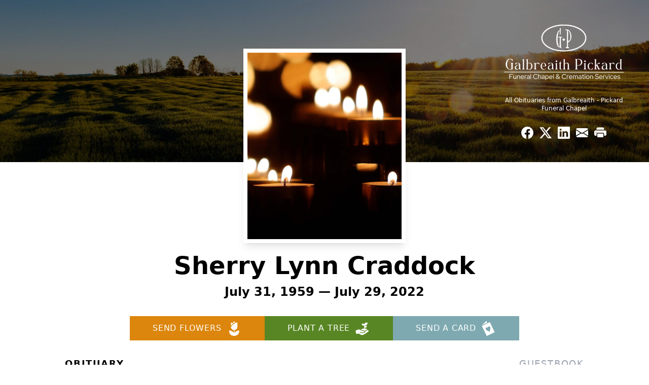

--- FILE ---
content_type: text/html; charset=utf-8
request_url: https://www.google.com/recaptcha/enterprise/anchor?ar=1&k=6LfLa4MpAAAAAGlWEFFtzuDv4YrTT3vjGj7PFaCU&co=aHR0cHM6Ly93d3cuZ2FsYnJlYWl0aHBpY2thcmQuY29tOjQ0Mw..&hl=en&type=image&v=PoyoqOPhxBO7pBk68S4YbpHZ&theme=light&size=invisible&badge=bottomright&anchor-ms=20000&execute-ms=30000&cb=uwvluduw2dyf
body_size: 48420
content:
<!DOCTYPE HTML><html dir="ltr" lang="en"><head><meta http-equiv="Content-Type" content="text/html; charset=UTF-8">
<meta http-equiv="X-UA-Compatible" content="IE=edge">
<title>reCAPTCHA</title>
<style type="text/css">
/* cyrillic-ext */
@font-face {
  font-family: 'Roboto';
  font-style: normal;
  font-weight: 400;
  font-stretch: 100%;
  src: url(//fonts.gstatic.com/s/roboto/v48/KFO7CnqEu92Fr1ME7kSn66aGLdTylUAMa3GUBHMdazTgWw.woff2) format('woff2');
  unicode-range: U+0460-052F, U+1C80-1C8A, U+20B4, U+2DE0-2DFF, U+A640-A69F, U+FE2E-FE2F;
}
/* cyrillic */
@font-face {
  font-family: 'Roboto';
  font-style: normal;
  font-weight: 400;
  font-stretch: 100%;
  src: url(//fonts.gstatic.com/s/roboto/v48/KFO7CnqEu92Fr1ME7kSn66aGLdTylUAMa3iUBHMdazTgWw.woff2) format('woff2');
  unicode-range: U+0301, U+0400-045F, U+0490-0491, U+04B0-04B1, U+2116;
}
/* greek-ext */
@font-face {
  font-family: 'Roboto';
  font-style: normal;
  font-weight: 400;
  font-stretch: 100%;
  src: url(//fonts.gstatic.com/s/roboto/v48/KFO7CnqEu92Fr1ME7kSn66aGLdTylUAMa3CUBHMdazTgWw.woff2) format('woff2');
  unicode-range: U+1F00-1FFF;
}
/* greek */
@font-face {
  font-family: 'Roboto';
  font-style: normal;
  font-weight: 400;
  font-stretch: 100%;
  src: url(//fonts.gstatic.com/s/roboto/v48/KFO7CnqEu92Fr1ME7kSn66aGLdTylUAMa3-UBHMdazTgWw.woff2) format('woff2');
  unicode-range: U+0370-0377, U+037A-037F, U+0384-038A, U+038C, U+038E-03A1, U+03A3-03FF;
}
/* math */
@font-face {
  font-family: 'Roboto';
  font-style: normal;
  font-weight: 400;
  font-stretch: 100%;
  src: url(//fonts.gstatic.com/s/roboto/v48/KFO7CnqEu92Fr1ME7kSn66aGLdTylUAMawCUBHMdazTgWw.woff2) format('woff2');
  unicode-range: U+0302-0303, U+0305, U+0307-0308, U+0310, U+0312, U+0315, U+031A, U+0326-0327, U+032C, U+032F-0330, U+0332-0333, U+0338, U+033A, U+0346, U+034D, U+0391-03A1, U+03A3-03A9, U+03B1-03C9, U+03D1, U+03D5-03D6, U+03F0-03F1, U+03F4-03F5, U+2016-2017, U+2034-2038, U+203C, U+2040, U+2043, U+2047, U+2050, U+2057, U+205F, U+2070-2071, U+2074-208E, U+2090-209C, U+20D0-20DC, U+20E1, U+20E5-20EF, U+2100-2112, U+2114-2115, U+2117-2121, U+2123-214F, U+2190, U+2192, U+2194-21AE, U+21B0-21E5, U+21F1-21F2, U+21F4-2211, U+2213-2214, U+2216-22FF, U+2308-230B, U+2310, U+2319, U+231C-2321, U+2336-237A, U+237C, U+2395, U+239B-23B7, U+23D0, U+23DC-23E1, U+2474-2475, U+25AF, U+25B3, U+25B7, U+25BD, U+25C1, U+25CA, U+25CC, U+25FB, U+266D-266F, U+27C0-27FF, U+2900-2AFF, U+2B0E-2B11, U+2B30-2B4C, U+2BFE, U+3030, U+FF5B, U+FF5D, U+1D400-1D7FF, U+1EE00-1EEFF;
}
/* symbols */
@font-face {
  font-family: 'Roboto';
  font-style: normal;
  font-weight: 400;
  font-stretch: 100%;
  src: url(//fonts.gstatic.com/s/roboto/v48/KFO7CnqEu92Fr1ME7kSn66aGLdTylUAMaxKUBHMdazTgWw.woff2) format('woff2');
  unicode-range: U+0001-000C, U+000E-001F, U+007F-009F, U+20DD-20E0, U+20E2-20E4, U+2150-218F, U+2190, U+2192, U+2194-2199, U+21AF, U+21E6-21F0, U+21F3, U+2218-2219, U+2299, U+22C4-22C6, U+2300-243F, U+2440-244A, U+2460-24FF, U+25A0-27BF, U+2800-28FF, U+2921-2922, U+2981, U+29BF, U+29EB, U+2B00-2BFF, U+4DC0-4DFF, U+FFF9-FFFB, U+10140-1018E, U+10190-1019C, U+101A0, U+101D0-101FD, U+102E0-102FB, U+10E60-10E7E, U+1D2C0-1D2D3, U+1D2E0-1D37F, U+1F000-1F0FF, U+1F100-1F1AD, U+1F1E6-1F1FF, U+1F30D-1F30F, U+1F315, U+1F31C, U+1F31E, U+1F320-1F32C, U+1F336, U+1F378, U+1F37D, U+1F382, U+1F393-1F39F, U+1F3A7-1F3A8, U+1F3AC-1F3AF, U+1F3C2, U+1F3C4-1F3C6, U+1F3CA-1F3CE, U+1F3D4-1F3E0, U+1F3ED, U+1F3F1-1F3F3, U+1F3F5-1F3F7, U+1F408, U+1F415, U+1F41F, U+1F426, U+1F43F, U+1F441-1F442, U+1F444, U+1F446-1F449, U+1F44C-1F44E, U+1F453, U+1F46A, U+1F47D, U+1F4A3, U+1F4B0, U+1F4B3, U+1F4B9, U+1F4BB, U+1F4BF, U+1F4C8-1F4CB, U+1F4D6, U+1F4DA, U+1F4DF, U+1F4E3-1F4E6, U+1F4EA-1F4ED, U+1F4F7, U+1F4F9-1F4FB, U+1F4FD-1F4FE, U+1F503, U+1F507-1F50B, U+1F50D, U+1F512-1F513, U+1F53E-1F54A, U+1F54F-1F5FA, U+1F610, U+1F650-1F67F, U+1F687, U+1F68D, U+1F691, U+1F694, U+1F698, U+1F6AD, U+1F6B2, U+1F6B9-1F6BA, U+1F6BC, U+1F6C6-1F6CF, U+1F6D3-1F6D7, U+1F6E0-1F6EA, U+1F6F0-1F6F3, U+1F6F7-1F6FC, U+1F700-1F7FF, U+1F800-1F80B, U+1F810-1F847, U+1F850-1F859, U+1F860-1F887, U+1F890-1F8AD, U+1F8B0-1F8BB, U+1F8C0-1F8C1, U+1F900-1F90B, U+1F93B, U+1F946, U+1F984, U+1F996, U+1F9E9, U+1FA00-1FA6F, U+1FA70-1FA7C, U+1FA80-1FA89, U+1FA8F-1FAC6, U+1FACE-1FADC, U+1FADF-1FAE9, U+1FAF0-1FAF8, U+1FB00-1FBFF;
}
/* vietnamese */
@font-face {
  font-family: 'Roboto';
  font-style: normal;
  font-weight: 400;
  font-stretch: 100%;
  src: url(//fonts.gstatic.com/s/roboto/v48/KFO7CnqEu92Fr1ME7kSn66aGLdTylUAMa3OUBHMdazTgWw.woff2) format('woff2');
  unicode-range: U+0102-0103, U+0110-0111, U+0128-0129, U+0168-0169, U+01A0-01A1, U+01AF-01B0, U+0300-0301, U+0303-0304, U+0308-0309, U+0323, U+0329, U+1EA0-1EF9, U+20AB;
}
/* latin-ext */
@font-face {
  font-family: 'Roboto';
  font-style: normal;
  font-weight: 400;
  font-stretch: 100%;
  src: url(//fonts.gstatic.com/s/roboto/v48/KFO7CnqEu92Fr1ME7kSn66aGLdTylUAMa3KUBHMdazTgWw.woff2) format('woff2');
  unicode-range: U+0100-02BA, U+02BD-02C5, U+02C7-02CC, U+02CE-02D7, U+02DD-02FF, U+0304, U+0308, U+0329, U+1D00-1DBF, U+1E00-1E9F, U+1EF2-1EFF, U+2020, U+20A0-20AB, U+20AD-20C0, U+2113, U+2C60-2C7F, U+A720-A7FF;
}
/* latin */
@font-face {
  font-family: 'Roboto';
  font-style: normal;
  font-weight: 400;
  font-stretch: 100%;
  src: url(//fonts.gstatic.com/s/roboto/v48/KFO7CnqEu92Fr1ME7kSn66aGLdTylUAMa3yUBHMdazQ.woff2) format('woff2');
  unicode-range: U+0000-00FF, U+0131, U+0152-0153, U+02BB-02BC, U+02C6, U+02DA, U+02DC, U+0304, U+0308, U+0329, U+2000-206F, U+20AC, U+2122, U+2191, U+2193, U+2212, U+2215, U+FEFF, U+FFFD;
}
/* cyrillic-ext */
@font-face {
  font-family: 'Roboto';
  font-style: normal;
  font-weight: 500;
  font-stretch: 100%;
  src: url(//fonts.gstatic.com/s/roboto/v48/KFO7CnqEu92Fr1ME7kSn66aGLdTylUAMa3GUBHMdazTgWw.woff2) format('woff2');
  unicode-range: U+0460-052F, U+1C80-1C8A, U+20B4, U+2DE0-2DFF, U+A640-A69F, U+FE2E-FE2F;
}
/* cyrillic */
@font-face {
  font-family: 'Roboto';
  font-style: normal;
  font-weight: 500;
  font-stretch: 100%;
  src: url(//fonts.gstatic.com/s/roboto/v48/KFO7CnqEu92Fr1ME7kSn66aGLdTylUAMa3iUBHMdazTgWw.woff2) format('woff2');
  unicode-range: U+0301, U+0400-045F, U+0490-0491, U+04B0-04B1, U+2116;
}
/* greek-ext */
@font-face {
  font-family: 'Roboto';
  font-style: normal;
  font-weight: 500;
  font-stretch: 100%;
  src: url(//fonts.gstatic.com/s/roboto/v48/KFO7CnqEu92Fr1ME7kSn66aGLdTylUAMa3CUBHMdazTgWw.woff2) format('woff2');
  unicode-range: U+1F00-1FFF;
}
/* greek */
@font-face {
  font-family: 'Roboto';
  font-style: normal;
  font-weight: 500;
  font-stretch: 100%;
  src: url(//fonts.gstatic.com/s/roboto/v48/KFO7CnqEu92Fr1ME7kSn66aGLdTylUAMa3-UBHMdazTgWw.woff2) format('woff2');
  unicode-range: U+0370-0377, U+037A-037F, U+0384-038A, U+038C, U+038E-03A1, U+03A3-03FF;
}
/* math */
@font-face {
  font-family: 'Roboto';
  font-style: normal;
  font-weight: 500;
  font-stretch: 100%;
  src: url(//fonts.gstatic.com/s/roboto/v48/KFO7CnqEu92Fr1ME7kSn66aGLdTylUAMawCUBHMdazTgWw.woff2) format('woff2');
  unicode-range: U+0302-0303, U+0305, U+0307-0308, U+0310, U+0312, U+0315, U+031A, U+0326-0327, U+032C, U+032F-0330, U+0332-0333, U+0338, U+033A, U+0346, U+034D, U+0391-03A1, U+03A3-03A9, U+03B1-03C9, U+03D1, U+03D5-03D6, U+03F0-03F1, U+03F4-03F5, U+2016-2017, U+2034-2038, U+203C, U+2040, U+2043, U+2047, U+2050, U+2057, U+205F, U+2070-2071, U+2074-208E, U+2090-209C, U+20D0-20DC, U+20E1, U+20E5-20EF, U+2100-2112, U+2114-2115, U+2117-2121, U+2123-214F, U+2190, U+2192, U+2194-21AE, U+21B0-21E5, U+21F1-21F2, U+21F4-2211, U+2213-2214, U+2216-22FF, U+2308-230B, U+2310, U+2319, U+231C-2321, U+2336-237A, U+237C, U+2395, U+239B-23B7, U+23D0, U+23DC-23E1, U+2474-2475, U+25AF, U+25B3, U+25B7, U+25BD, U+25C1, U+25CA, U+25CC, U+25FB, U+266D-266F, U+27C0-27FF, U+2900-2AFF, U+2B0E-2B11, U+2B30-2B4C, U+2BFE, U+3030, U+FF5B, U+FF5D, U+1D400-1D7FF, U+1EE00-1EEFF;
}
/* symbols */
@font-face {
  font-family: 'Roboto';
  font-style: normal;
  font-weight: 500;
  font-stretch: 100%;
  src: url(//fonts.gstatic.com/s/roboto/v48/KFO7CnqEu92Fr1ME7kSn66aGLdTylUAMaxKUBHMdazTgWw.woff2) format('woff2');
  unicode-range: U+0001-000C, U+000E-001F, U+007F-009F, U+20DD-20E0, U+20E2-20E4, U+2150-218F, U+2190, U+2192, U+2194-2199, U+21AF, U+21E6-21F0, U+21F3, U+2218-2219, U+2299, U+22C4-22C6, U+2300-243F, U+2440-244A, U+2460-24FF, U+25A0-27BF, U+2800-28FF, U+2921-2922, U+2981, U+29BF, U+29EB, U+2B00-2BFF, U+4DC0-4DFF, U+FFF9-FFFB, U+10140-1018E, U+10190-1019C, U+101A0, U+101D0-101FD, U+102E0-102FB, U+10E60-10E7E, U+1D2C0-1D2D3, U+1D2E0-1D37F, U+1F000-1F0FF, U+1F100-1F1AD, U+1F1E6-1F1FF, U+1F30D-1F30F, U+1F315, U+1F31C, U+1F31E, U+1F320-1F32C, U+1F336, U+1F378, U+1F37D, U+1F382, U+1F393-1F39F, U+1F3A7-1F3A8, U+1F3AC-1F3AF, U+1F3C2, U+1F3C4-1F3C6, U+1F3CA-1F3CE, U+1F3D4-1F3E0, U+1F3ED, U+1F3F1-1F3F3, U+1F3F5-1F3F7, U+1F408, U+1F415, U+1F41F, U+1F426, U+1F43F, U+1F441-1F442, U+1F444, U+1F446-1F449, U+1F44C-1F44E, U+1F453, U+1F46A, U+1F47D, U+1F4A3, U+1F4B0, U+1F4B3, U+1F4B9, U+1F4BB, U+1F4BF, U+1F4C8-1F4CB, U+1F4D6, U+1F4DA, U+1F4DF, U+1F4E3-1F4E6, U+1F4EA-1F4ED, U+1F4F7, U+1F4F9-1F4FB, U+1F4FD-1F4FE, U+1F503, U+1F507-1F50B, U+1F50D, U+1F512-1F513, U+1F53E-1F54A, U+1F54F-1F5FA, U+1F610, U+1F650-1F67F, U+1F687, U+1F68D, U+1F691, U+1F694, U+1F698, U+1F6AD, U+1F6B2, U+1F6B9-1F6BA, U+1F6BC, U+1F6C6-1F6CF, U+1F6D3-1F6D7, U+1F6E0-1F6EA, U+1F6F0-1F6F3, U+1F6F7-1F6FC, U+1F700-1F7FF, U+1F800-1F80B, U+1F810-1F847, U+1F850-1F859, U+1F860-1F887, U+1F890-1F8AD, U+1F8B0-1F8BB, U+1F8C0-1F8C1, U+1F900-1F90B, U+1F93B, U+1F946, U+1F984, U+1F996, U+1F9E9, U+1FA00-1FA6F, U+1FA70-1FA7C, U+1FA80-1FA89, U+1FA8F-1FAC6, U+1FACE-1FADC, U+1FADF-1FAE9, U+1FAF0-1FAF8, U+1FB00-1FBFF;
}
/* vietnamese */
@font-face {
  font-family: 'Roboto';
  font-style: normal;
  font-weight: 500;
  font-stretch: 100%;
  src: url(//fonts.gstatic.com/s/roboto/v48/KFO7CnqEu92Fr1ME7kSn66aGLdTylUAMa3OUBHMdazTgWw.woff2) format('woff2');
  unicode-range: U+0102-0103, U+0110-0111, U+0128-0129, U+0168-0169, U+01A0-01A1, U+01AF-01B0, U+0300-0301, U+0303-0304, U+0308-0309, U+0323, U+0329, U+1EA0-1EF9, U+20AB;
}
/* latin-ext */
@font-face {
  font-family: 'Roboto';
  font-style: normal;
  font-weight: 500;
  font-stretch: 100%;
  src: url(//fonts.gstatic.com/s/roboto/v48/KFO7CnqEu92Fr1ME7kSn66aGLdTylUAMa3KUBHMdazTgWw.woff2) format('woff2');
  unicode-range: U+0100-02BA, U+02BD-02C5, U+02C7-02CC, U+02CE-02D7, U+02DD-02FF, U+0304, U+0308, U+0329, U+1D00-1DBF, U+1E00-1E9F, U+1EF2-1EFF, U+2020, U+20A0-20AB, U+20AD-20C0, U+2113, U+2C60-2C7F, U+A720-A7FF;
}
/* latin */
@font-face {
  font-family: 'Roboto';
  font-style: normal;
  font-weight: 500;
  font-stretch: 100%;
  src: url(//fonts.gstatic.com/s/roboto/v48/KFO7CnqEu92Fr1ME7kSn66aGLdTylUAMa3yUBHMdazQ.woff2) format('woff2');
  unicode-range: U+0000-00FF, U+0131, U+0152-0153, U+02BB-02BC, U+02C6, U+02DA, U+02DC, U+0304, U+0308, U+0329, U+2000-206F, U+20AC, U+2122, U+2191, U+2193, U+2212, U+2215, U+FEFF, U+FFFD;
}
/* cyrillic-ext */
@font-face {
  font-family: 'Roboto';
  font-style: normal;
  font-weight: 900;
  font-stretch: 100%;
  src: url(//fonts.gstatic.com/s/roboto/v48/KFO7CnqEu92Fr1ME7kSn66aGLdTylUAMa3GUBHMdazTgWw.woff2) format('woff2');
  unicode-range: U+0460-052F, U+1C80-1C8A, U+20B4, U+2DE0-2DFF, U+A640-A69F, U+FE2E-FE2F;
}
/* cyrillic */
@font-face {
  font-family: 'Roboto';
  font-style: normal;
  font-weight: 900;
  font-stretch: 100%;
  src: url(//fonts.gstatic.com/s/roboto/v48/KFO7CnqEu92Fr1ME7kSn66aGLdTylUAMa3iUBHMdazTgWw.woff2) format('woff2');
  unicode-range: U+0301, U+0400-045F, U+0490-0491, U+04B0-04B1, U+2116;
}
/* greek-ext */
@font-face {
  font-family: 'Roboto';
  font-style: normal;
  font-weight: 900;
  font-stretch: 100%;
  src: url(//fonts.gstatic.com/s/roboto/v48/KFO7CnqEu92Fr1ME7kSn66aGLdTylUAMa3CUBHMdazTgWw.woff2) format('woff2');
  unicode-range: U+1F00-1FFF;
}
/* greek */
@font-face {
  font-family: 'Roboto';
  font-style: normal;
  font-weight: 900;
  font-stretch: 100%;
  src: url(//fonts.gstatic.com/s/roboto/v48/KFO7CnqEu92Fr1ME7kSn66aGLdTylUAMa3-UBHMdazTgWw.woff2) format('woff2');
  unicode-range: U+0370-0377, U+037A-037F, U+0384-038A, U+038C, U+038E-03A1, U+03A3-03FF;
}
/* math */
@font-face {
  font-family: 'Roboto';
  font-style: normal;
  font-weight: 900;
  font-stretch: 100%;
  src: url(//fonts.gstatic.com/s/roboto/v48/KFO7CnqEu92Fr1ME7kSn66aGLdTylUAMawCUBHMdazTgWw.woff2) format('woff2');
  unicode-range: U+0302-0303, U+0305, U+0307-0308, U+0310, U+0312, U+0315, U+031A, U+0326-0327, U+032C, U+032F-0330, U+0332-0333, U+0338, U+033A, U+0346, U+034D, U+0391-03A1, U+03A3-03A9, U+03B1-03C9, U+03D1, U+03D5-03D6, U+03F0-03F1, U+03F4-03F5, U+2016-2017, U+2034-2038, U+203C, U+2040, U+2043, U+2047, U+2050, U+2057, U+205F, U+2070-2071, U+2074-208E, U+2090-209C, U+20D0-20DC, U+20E1, U+20E5-20EF, U+2100-2112, U+2114-2115, U+2117-2121, U+2123-214F, U+2190, U+2192, U+2194-21AE, U+21B0-21E5, U+21F1-21F2, U+21F4-2211, U+2213-2214, U+2216-22FF, U+2308-230B, U+2310, U+2319, U+231C-2321, U+2336-237A, U+237C, U+2395, U+239B-23B7, U+23D0, U+23DC-23E1, U+2474-2475, U+25AF, U+25B3, U+25B7, U+25BD, U+25C1, U+25CA, U+25CC, U+25FB, U+266D-266F, U+27C0-27FF, U+2900-2AFF, U+2B0E-2B11, U+2B30-2B4C, U+2BFE, U+3030, U+FF5B, U+FF5D, U+1D400-1D7FF, U+1EE00-1EEFF;
}
/* symbols */
@font-face {
  font-family: 'Roboto';
  font-style: normal;
  font-weight: 900;
  font-stretch: 100%;
  src: url(//fonts.gstatic.com/s/roboto/v48/KFO7CnqEu92Fr1ME7kSn66aGLdTylUAMaxKUBHMdazTgWw.woff2) format('woff2');
  unicode-range: U+0001-000C, U+000E-001F, U+007F-009F, U+20DD-20E0, U+20E2-20E4, U+2150-218F, U+2190, U+2192, U+2194-2199, U+21AF, U+21E6-21F0, U+21F3, U+2218-2219, U+2299, U+22C4-22C6, U+2300-243F, U+2440-244A, U+2460-24FF, U+25A0-27BF, U+2800-28FF, U+2921-2922, U+2981, U+29BF, U+29EB, U+2B00-2BFF, U+4DC0-4DFF, U+FFF9-FFFB, U+10140-1018E, U+10190-1019C, U+101A0, U+101D0-101FD, U+102E0-102FB, U+10E60-10E7E, U+1D2C0-1D2D3, U+1D2E0-1D37F, U+1F000-1F0FF, U+1F100-1F1AD, U+1F1E6-1F1FF, U+1F30D-1F30F, U+1F315, U+1F31C, U+1F31E, U+1F320-1F32C, U+1F336, U+1F378, U+1F37D, U+1F382, U+1F393-1F39F, U+1F3A7-1F3A8, U+1F3AC-1F3AF, U+1F3C2, U+1F3C4-1F3C6, U+1F3CA-1F3CE, U+1F3D4-1F3E0, U+1F3ED, U+1F3F1-1F3F3, U+1F3F5-1F3F7, U+1F408, U+1F415, U+1F41F, U+1F426, U+1F43F, U+1F441-1F442, U+1F444, U+1F446-1F449, U+1F44C-1F44E, U+1F453, U+1F46A, U+1F47D, U+1F4A3, U+1F4B0, U+1F4B3, U+1F4B9, U+1F4BB, U+1F4BF, U+1F4C8-1F4CB, U+1F4D6, U+1F4DA, U+1F4DF, U+1F4E3-1F4E6, U+1F4EA-1F4ED, U+1F4F7, U+1F4F9-1F4FB, U+1F4FD-1F4FE, U+1F503, U+1F507-1F50B, U+1F50D, U+1F512-1F513, U+1F53E-1F54A, U+1F54F-1F5FA, U+1F610, U+1F650-1F67F, U+1F687, U+1F68D, U+1F691, U+1F694, U+1F698, U+1F6AD, U+1F6B2, U+1F6B9-1F6BA, U+1F6BC, U+1F6C6-1F6CF, U+1F6D3-1F6D7, U+1F6E0-1F6EA, U+1F6F0-1F6F3, U+1F6F7-1F6FC, U+1F700-1F7FF, U+1F800-1F80B, U+1F810-1F847, U+1F850-1F859, U+1F860-1F887, U+1F890-1F8AD, U+1F8B0-1F8BB, U+1F8C0-1F8C1, U+1F900-1F90B, U+1F93B, U+1F946, U+1F984, U+1F996, U+1F9E9, U+1FA00-1FA6F, U+1FA70-1FA7C, U+1FA80-1FA89, U+1FA8F-1FAC6, U+1FACE-1FADC, U+1FADF-1FAE9, U+1FAF0-1FAF8, U+1FB00-1FBFF;
}
/* vietnamese */
@font-face {
  font-family: 'Roboto';
  font-style: normal;
  font-weight: 900;
  font-stretch: 100%;
  src: url(//fonts.gstatic.com/s/roboto/v48/KFO7CnqEu92Fr1ME7kSn66aGLdTylUAMa3OUBHMdazTgWw.woff2) format('woff2');
  unicode-range: U+0102-0103, U+0110-0111, U+0128-0129, U+0168-0169, U+01A0-01A1, U+01AF-01B0, U+0300-0301, U+0303-0304, U+0308-0309, U+0323, U+0329, U+1EA0-1EF9, U+20AB;
}
/* latin-ext */
@font-face {
  font-family: 'Roboto';
  font-style: normal;
  font-weight: 900;
  font-stretch: 100%;
  src: url(//fonts.gstatic.com/s/roboto/v48/KFO7CnqEu92Fr1ME7kSn66aGLdTylUAMa3KUBHMdazTgWw.woff2) format('woff2');
  unicode-range: U+0100-02BA, U+02BD-02C5, U+02C7-02CC, U+02CE-02D7, U+02DD-02FF, U+0304, U+0308, U+0329, U+1D00-1DBF, U+1E00-1E9F, U+1EF2-1EFF, U+2020, U+20A0-20AB, U+20AD-20C0, U+2113, U+2C60-2C7F, U+A720-A7FF;
}
/* latin */
@font-face {
  font-family: 'Roboto';
  font-style: normal;
  font-weight: 900;
  font-stretch: 100%;
  src: url(//fonts.gstatic.com/s/roboto/v48/KFO7CnqEu92Fr1ME7kSn66aGLdTylUAMa3yUBHMdazQ.woff2) format('woff2');
  unicode-range: U+0000-00FF, U+0131, U+0152-0153, U+02BB-02BC, U+02C6, U+02DA, U+02DC, U+0304, U+0308, U+0329, U+2000-206F, U+20AC, U+2122, U+2191, U+2193, U+2212, U+2215, U+FEFF, U+FFFD;
}

</style>
<link rel="stylesheet" type="text/css" href="https://www.gstatic.com/recaptcha/releases/PoyoqOPhxBO7pBk68S4YbpHZ/styles__ltr.css">
<script nonce="p89uGV3B3EJ4e_RNOXa_BQ" type="text/javascript">window['__recaptcha_api'] = 'https://www.google.com/recaptcha/enterprise/';</script>
<script type="text/javascript" src="https://www.gstatic.com/recaptcha/releases/PoyoqOPhxBO7pBk68S4YbpHZ/recaptcha__en.js" nonce="p89uGV3B3EJ4e_RNOXa_BQ">
      
    </script></head>
<body><div id="rc-anchor-alert" class="rc-anchor-alert"></div>
<input type="hidden" id="recaptcha-token" value="[base64]">
<script type="text/javascript" nonce="p89uGV3B3EJ4e_RNOXa_BQ">
      recaptcha.anchor.Main.init("[\x22ainput\x22,[\x22bgdata\x22,\x22\x22,\[base64]/[base64]/UltIKytdPWE6KGE8MjA0OD9SW0grK109YT4+NnwxOTI6KChhJjY0NTEyKT09NTUyOTYmJnErMTxoLmxlbmd0aCYmKGguY2hhckNvZGVBdChxKzEpJjY0NTEyKT09NTYzMjA/[base64]/MjU1OlI/[base64]/[base64]/[base64]/[base64]/[base64]/[base64]/[base64]/[base64]/[base64]/[base64]\x22,\[base64]\\u003d\x22,\[base64]/CgMOSw63DoSM6a2FqOhNVw41pwqYvw5wCWsKUwoZvwpI2wpDCpMOdAsKWOSF/[base64]/[base64]/[base64]/wpzDrwkDw4pfwrvChhoXwpDDo8Oaw5pEOMKJW8OhVgrCqxBbXUo1FMOIR8Kjw7g8C1HDgRrCg2vDu8OVwrrDiQo/[base64]/Dvh7Ct8Kkw6cqwpMgGl7CmcOZSMOccQYMF8Ocw7rCoGPCj3DDr8KpecKbw4xNw6nDuQUYw7cmwprCoMOFUxYSw6ZnfsKJNMOtHxpiw43DiMKiUSZYwrbCmWIQw4ZqHMK2wqs9wqlkw70IIcKfw5I9w44wUShCTsOywpwRwqjCl1UJQnHDsztzwo/[base64]/[base64]/NXIgM8Kmw7B2GwI6DsOhb8OSRcKew5Q+Rkk6THdIwpfCmsOJd1RlOz7DscOjw4UCw7vDljJAw51gcDMxecKywoAhEsKzFUxlwoTDlcKwwoIewqQHw6USL8OHw7DCosOwPsObT2VnwoPCq8Ofw4DDln/[base64]/CkMKFw4DCkxt0FcKbwobDgG3DoMKkw68Iw6V/GnrCisKVw5PCtn7CtsObd8OlFS9bwrfCqDM+Qz04wqNJw4nChcO6wrzDpMKgwpHDrW/CvcKFwqgZw6UkwplzEMKAw6vCoVzClyTCvD1/[base64]/[base64]/VwzDnzPClcODwqxowqJAwpXCmw/CnBQODWxDBcK8w6XDhMOdw75YHxtXw40UGVHDongOKF0Bw6obw7p6DcKuHsKQBE7CiMKQYcOlA8KbYFvDm31gKlwlwqZRwoobPkM6MQJBw5XCpMOHHcO2w6XDtsOSSMKRwrzCsSIhJMO/wrEGwrYvW0vDlCHCgsKewoPDk8K3w6/Cow5Kwp3Dkzxuw640AW0zacO0UMKOG8K0wo3CnsKAw6LCv8KxAB0Cw7MWVMOpwrDCgiohZMOMBsOfY8Oyw4nCu8OqwqnCrXs4FcOvE8K5Rzo/wrfCmcK1LcKmQcKZW0ckw4/[base64]/CjFXChCddHcKSwr7DnDEuwpd6w4jCh3J1BX4UGwAMwpnCrDDCmsOHCwvCucOOGyB8wr0DwoBwwoBewp7DrElIw7fDigXDncOEJF7DsAw4wp7CsRwjEnHCpDsObsOnaV/DgnQrw5fDv8KLwpgcYF/CkUVJMsKgDsKuwoHDmRPDuFHDm8O6acKJw47CmMOuw5p+AFzDqcKlQ8Kcw4diM8O7w7kXwpjCr8K8MsKzw5spw7dhacODdE3CtcOrwo5Jw7HCvcKLwqrDgMO5SVbDm8KVGUjDpnLClRXCqMK/[base64]/w5wGEm5gwoNKPVzCmD7CpMO7w455woYowocKJVzCisKHdEwTwqnDgcKAwqUPwo3DnMOnw6tGfyIOw50Aw7bDssK/UsOhw790K8KQw5JKA8OOw4UXKzvCkhjCoyjCl8OPXsO/[base64]/DoQDDgcKSwoxScsK9R1PCrB3ClMOnYcOzU0HDvUTCgFrDvzHDnsO+Jjs1wotbw7/[base64]/CigUFe0U9w7oAwrvDv8OVwpnCjsKSawMVVMKgw5p4wonCiFk4ZMOHwrrDqMOlPQcAJsOTw4dWwqDCm8KpM1zCl17Cm8Kyw41Sw7HDp8KtT8KTey/DlcOHHmPCmMOBwq/[base64]/Cg8KNw4XDgUNswoQHwrrCrF/ChyTDs8ODwqfCiAlOasOiwr/Cuy3DgAcpw7EnwqTDlcOKUgdtw71awrfDnMOuwoJMD0jCkMOFXcOkdsKLEV9HfRhPRcOxw6QWVwvCg8KPHsKNfsK9w6XCocOHw7QuOsKsN8OHNnNALsKhAsKUBMKkw5kXDcObwqnDpcO1Iy/DikTDp8K1GsKHwr9Gw6nDi8Ocw7/CqcKxLUPDosO+H1LDrMKzw4LCoMKGW0rCn8KTbcKpwrUKw7nCusKiSUbCv3d3OcK7wpDCnl/[base64]/Sl/DtcKDw5UNwrbCuE02UsKWOsOiwro0w4sNwrEfHcOsYRkNwr3DiMOnw6HDj0jCr8KIwrALwosnd1lZwrsZGzZPIcOGw4LDnBDCpMKrGcO/w5gkwrLDk0AdwrPDvsKPwoR1MsOWRcK1wpljw5TDv8KaB8K4cTEAw4swworCl8OwDcOjwpjCnsKowrLCixdYJ8K4w4AATSR1wq3CnU/DpDDCjcKfV0rClB3CicK8AgdBIycAY8Kiw4l/[base64]/wqTDhcKnw5lOScOMw77DtRc/[base64]/w5oYwoPClMOARMOWFE0ewpjCpxYsQ1R6TCcSw6N4SsOHw47ChDnDu3HClFw7CcOnOcKJw7vDsMKuWBrDn8KvAVnDm8OyR8ORDixqMcKOwo7DtcK7wqnCrnjDgsOqEsKVw6/DlMKcScK5NsKqw4Z7FWA4w4/ChV/CusKaZknDlE/CqmE0w53CtDNSEMKewpLCsEfCjhF/w5oowqzCjVLCshzDiQTDo8KRDcO4wp5kWMOFFFPDkcO3w4PDiVYGCsOPwoHDlWnCnnVgD8KZdG/DocKXcQbCpjPDn8KeH8OPwoJENCTCmzTCmDRtwo7DvGfDkcOuwoAlPRZ7YCxIdQAgFcOGw583Z2/DiMOMw7bDg8OMw6jDpm7DhcKHw5fDgMO1w58iYn/Dk2kmw6vCicOdVMOiw7vDt2TCh2U5woQkwrBRQMO6wqLCtsO4VRVvejzDmi1jwrfDuMKuw4l7bCfDm04mw75wRcO8wrjCnW8dw71rW8OQwrAowpssdR5OwpIINhcHUyjCtcO0w4Idwo/CilBgIcO5fMKawrcWCCTCqGUywqUUM8ORwpxvRV/DhsOXwrIKbVJowr3CumdqOWwXw6Q5ccKAU8OqGFd3Z8OILwPDqFPCqWQyWC4GZsOyw4rDtlAsw6R/[base64]/[base64]/eHdWGcOZZVA3U8K4Ti3DlwpWw6vCikFXwpjCkzXCsQ8awqIkwpbDgMOlwpHCtiwgMcOkTMKIdw1eWzfDrh7CisOpwrnCpyxnw7zDp8K2R8KjMMOUV8K/wr/ChyTDuMKUw4JLw5lww4rCuA/CohUOOcOWw7zCl8K0woM5dMOHwp3DqsOaMxLDvEXDmCLDnUkieFLCmsOgwoFJfW/DgEopMnUMwrZCw4rCgS1sMsODw6V5esKgOSctw7N/U8KWw6Eiw6tWP29HQsOuwqFae13Dh8K7CcKawrsgPsO+wpksV2nDgXPCoQbDvCTDnnFMw452W8OxwrsHw4wNSXvClcKRJ8Kuw6XClXvDnQM4w5/Dk3TDo3LDvcKmw6PDsDVNe2vDicKQwrt+wr4hPMOHaVrCpMK1wqrDtgUfAGvDncO9w75pTl/CocO4w7pkw7fDocKOTntjGcK2w5J/[base64]/w7PCq1bDrlTCvjLDocO5YhPCo3AVF2guw6RIw7fCr8OLcDd2w50UQ3Y+OXlMFyPDq8O5wrrDs27CtG5saEh0w7HDrXfCrFzCjcKgIXvDkMKsfzXCkcKCKh0LFhJINSlqJhHCohZxwoscwqQhE8K/bMKTw5HCrA5iG8KHZmnDqcO5wr7CosOQw5HDmcKow7fCqF3DlcKXa8KWwoJxwpjCh0/DrALDrno9woR7acOHT0TDqMK/wrtSc8KbRVrCmApBw5zDisOBQ8Oxwo1uBcK5wodcZcOIwrE9CcKiJsOpZhVQwozDoSbDvMOONcK1w6/CosO7wqRow4LCsDfChsOVw5fChHbDnsKowqFLw6bDhhodwrkjC1zDuMOFwpPDvhJPc8KgZcK5HCl6J3LDnMK4w6HCjcKcwrlMwpLDucKLEyAQwoTDqmzCqMKlw6k9L8Kfw5TDksKBelnDscKIdC/CiWA7w7rDlTNewpxFwr48wos5w5HDgcOKOcKew6lLMBc8XMKuw69CwpBMJTteLT3DjEvDt051w4LDhyJqSHY7w4Ecw7TDr8O/dsKyw7HCt8KlJsOWOcO+w48Jw7DCnxJ7wrxDwrhLL8OOworCvMK6ZVfCgcO/wphTFsOowqPChcK5FsKAwrF5cG/Dixg+w4fChynDusOmHsOuMhtfw4/CsichwodyVcKyGlTDqMKrw5MEwo3CscK0RMO8w5c4K8KfAMO1w6VMw7BAw4jDssODwpkKwrfCmsKHw7XCnsKbX8ODwrcGdVERasKNWSTCgn7CvG/DucK6fQ02w6Fjw6QWw7TCijdyw53Cu8K/wq8VGcO4woHDpRk2wpJzSFrClVcBw5hRMxxRexLDoD1DJkRNw6lGw6tUwqPCgsO8w7bDoWXDgTcow57CrGUXVR/Cl8OPVj0fwrNYBgLCmsOXw5PDviHDsMKqwq04w5jCsMOjDMKlw4wGw6/CqsOlbMK1M8KBw6XDtzPCqMOLW8KDw4FNw7NDZsKXw64twod0w4LDmyHCqWfDvxs9YsKfEMOZI8KQw41SclELesKvSS/Dqig7GMO8wohoEzQPwp7DlnfDjcK5ScOZwpfDi0rCgMOGwrfCuz8/w5nCqT3Dj8Kiw4YvSsKDNcKNw4vCkTYJK8KBw4dmF8Oxw4pmwrtOH1JOwpzChMOQwrEXXcKLw4HDjAYadsKzwrVxMMKYw6NFJsO4wpjCim3CmMOLUcOMNl/DqiYQw7PCuWPDqWQtw59QSAgzbDpJw55gSzdNw4TDkyZpOcOhYcK3UQFUFzDDqMOpwoNjwoLConggwrvDtS51S8K9cMKSUk3CjkHDt8KaH8KlwpPCvsOoCcKJF8KqakV/[base64]/DlQsyQ3nCoMO+WRnCmcOsw4o8w71zUsODYyNraMOlJ3lYwrJ+w6EQwr3Dk8K1wpx3LBNYwrMgO8OjwrfCp05IfiFIw5o1CH/CmsKWw4Fqwo0PwqnDk8Ogw7oWw49cw4fDo8Kqw6/DqXjDk8KWKyc0MwBKwpRZwpJQccO1w7rDkncKFCjDuMKyw6Vhw6kJXMKuw4tmZGrCv0cKwogDwrTDgTTDlBQfw7vDjU/CjQfCi8OWw4caFyJfw7hJHcKwecKUw6PClh/CshnCjBTDuMOZw7/DpMK5XcOFMMOow4pOwpElOH9VS8OOFMOFwrc9ZlpmFwsqfMKuaERyYFHChMKrwq19wokqJkrDh8OYV8KEAcKjw7fCtsKaEgI1w7LDsQ1HwrFsA8KeD8KxwoDCvFjClMOQbMKCwoVYSg3Dk8OYw6h9w6VEw7nDmMO/FcKqYgFQR8KFw4vCtcOkwo4+LcOKw6nCu8K0X1BrQMKcw4VGwpUNaMOVw5Qtw6kad8OQw5kPwrA8FsO7w75sw5bCrSjCrkPCnsO2wrESwrbDjHvDpBB4Z8KMw51WwpDCsMK2w5DCoHPDrcKKwrxgfhrDgMO0w6bChQ7Dn8OAwobCmC/CrMKPJ8OeaUBtOnzDkBnCk8K6dMKdCcKVYFQ0RCd9wpoRw7XCs8KCKsOoEsKgw6VfXQpZwqBwCA/[base64]/Cg8OEw4hve1IQOsKjw41KLsK9ccOZPinDtEUKw7HCmF7DmsKZf0PDmMK6wqvChlo5wpTCpcK7c8OxwrjDtGw3NQbDpcKUwrnCtsOrJDpcfBQwMsKvwrXDssK9w7zCmQnDjCfDvcOHw4/[base64]/HcOMw6XDqScfw7New7xYIMK4acKWwpptE8OUwroIw4ksSsOiwostAWHCjsOWwpEqw7QEbsKAcMO+wpjCnMO2fTNMLzjCrznDuhjDsMKFBcOBwpjCq8KCASotQCHDjgJVEGd6a8K+w7Q4wqwJVUY2A8Ohw5oQYsO7wpVXQMOZw5A8w4fDlyHCuQJTFcKnwr/Do8K+w4nDocOhw4bDtMOew7zCicKYw5Riw5twFMOeXcOJw5Z5w63DrwhfdxIRAcOEUgxqTMOWAybDgBBYew8EwrjCmcOew57CscKYaMOzIcOcen4fw7p5wrHDmFE8fMKdan7DgFLCoMKCJmLCj8ORLcOPUCprC8O1BMO/OVDDmAJ/wp01wpEFZ8O+w4/[base64]/KsKJc8K5aBUnGxDDrsKTeRRywqIyw7JmPMOPTQ1pwojCsBFOw63Dpk9KwonDt8KWLjR0aUUkEw1CworDhsOwwph9w6/Dj3LDuMO/CcKjBw7DosKmJsKBwpPCqxzCocKIcMK2VnrClxXDgsOJBxvCsh7Du8KYdcKyc1U2e2lHOijDlMKpw5sBwrh9JT9+w7fCnsKPw6nDo8KswoHCoSE8BMOAPx7Cghdnw4PCucOrUcOBwqfDiyXDo8K2w7tXMcK5woXDr8OeIwgMccKGw4/DpH5CQWlrwpbDosKyw4MKVT3CrsO1w4HDi8Kqw6/CriIZw5NEw63Dmh7DkMOdfm1lKm9fw4thfsK9w78scFTDg8OKwoLDtnITBsO9fcKAwqY9wrlJWsKhB2bCmzY/[base64]/[base64]/Dp8KGc0lyQGHCgcOrwqDCtxLDuwZ6QQLDqMOdRsO0w51CQcKxw7TDq8KyIcK1ZcKGwrsow5tiw49Cwq7CtGrCiVM3Y8KOw4VLw4QWKwtLwqkKwpDDiMKRw4DDnFljSsKSw6XCtUcJwrbCpcOuEcOzUH3Cuw3DrjrCtMKlYUDDpsOYZ8OEw45rDRE+QAzDvcOZZg/[base64]/DhcOzFgvDi8KlGcKNBT1cKcKzw5JsXMK+wrRFwrnCvEDCnsKDS3zCkADDk1/DoMOsw7NzesKvwovDh8OGccO8w5XDlMOowolBwpXDtcOEGDk4w6DCjGcUTBbChcOJGcOzKBsoWcKEU8KeRV8Uw5U2AWDCtibDrk/CqcKbAcOIIsOOw54iWERrw5d3OsOsby8rUhfDmsOrwrEZG2IKwoJFwrbCgSTDksOvwoXDinY5djUlcGE2w6dqwrZ5w7wGGMOyRcOIfMK3cFAGEBjCsHo/dcOrXhQlwoTCqhdKworDklTCm0zDncOCwoPCgsKWCcOZcMOsL3XDqC/CvcK8w4DCjsKnGAfCo8O5f8K7woLDtgnDqMKhV8K2EUQvWgonEcK6wqrCtw/[base64]/CocK+wpoowrHCq8Ojwphuwogaw4xPPkDDrg9kPwAdw4MhXXpGDMKqwpzDpCVfUV8zwoTDh8KHFSEtO3kJwrjDvcKyw7fCpMKBwrFTw7rClcOEwpsIScKHw53CusKcwqnClVggw63CssK7RcOsFcKbw4PDmMO/[base64]/w77Dvn7CrQBXw6Mfw5rDm1bCrgfCh8OZw45UO8O/w5nCuRcJDMOQw6QEw6NqSsKhF8Kiw6UzXTMZwoMxwpIdESF9w44qw71bwqkyw7YgICIsQAdFw5EaJhFjOcO4FmDDiUYICEBBwq1EWcKhSX/Dg2/DnH0od3XDosKvwrFsTGvCkF/DjU7CkcO8KcOBCMO+wqggX8KRasKDw6MEwo/DtAhYwokcBMOUwrLDtMOwZ8O6UcOHZUHCpMK0ScOKw5l8w4lwF34VTcKJw5DCvznDkT/DiUDCisKlwot+w7ctwqXCjycoPUJ+wqVHVAfDsA4kTi/CvzvClHJFJxYnBHHCg8KgIMOsdsO6w5jCrT/[base64]/[base64]/Ch3A7wpkiWsKGBMKCw5nDtRcSw43Dm8OuVsODwrJZw5Y5wofCgQUDOlPCuE/[base64]/bcKswqrCp8OLwoPDn8KzOBA8WwzDqRjDs8KxYXUQccKBXsO/w4DDpsOMK8KSw4oWecKOwo1DFcOFw5fDpAJew7PDr8KSUcOdwqEqwpBWw7zCt8OrecK1wqJAw7PDssO2L3PCkVVuw7jCucOFYgPCrSfCqsKqX8O3LiTDocKLLcOxUA82woAcFsKrX3k1wqE/KzoawqIywp0ZDcKoLcOxw7F/U0bDsVLClQk5wp/CtMKxwrlQIsKsw43DiV/CrA3CjVBjOMKTw6nCiB/CscOGJcKHAcOiw6oHwqsSOlh5b0jDgMOuTyrDpcKtw5fCnMOtGVh0ZMKzw6Udwo7Ck2hgSSdlwrsyw6sgKXJSa8OewqNrW17DkkjCtzwiwo3Dk8Ovwrg8w57DvyFqw6/[base64]/CssKhw7l0wqQdfcOew6/DvcO7w6spwq4tDcKPAhZ5w60DUUfDj8O8VcO4w4XCvkoKOiTDsQ3DoMK2w57CsMKNwoHDni06w4LDohnCkcK1w7BPwq3Cp1oXXMKJS8Ovw6/[base64]/ClDhMLsOqecOmbG/[base64]/GhPDpD1/wp/DisOUAn3DlMK1KAZaMMOfw5nDhMK5w67DgjLCgcOcD3/[base64]/Dj8K3bBoCZwFXek0swqs3a0NyGF0mDMKgH8OraFLDh8OvITsOw7zDsTnClMO0GcOlLcK9wqbDs0cgUAhgwoxKPsKqwo0CCcOZw7zCjGzCvAUyw47DuF4Aw4lYIHBow6vDhMKrKUjDkMOYDMKnQcKgeMOvw6LCjFjDi8K8BcK/[base64]/DqDMKw4zCkcOPPsO9wojCicK7EsO2DMOUw6Vnw6M2wqvCohzCixZVwqbDjwwVwpTDrnXDm8OGG8Kgb3NQRsOGPiNbworCoMOuwr54GMKRBVzCtAHCjTzDgcKXPTB+S8Kiw5PCvAvCmcOvwo/[base64]/[base64]/f8OVFhgEwrBdMQfChcORMcOUw6zDgk/Cvxwtw717JMK3wq3DmFtfXMOYw5JpEMOBwo1Zw7DCsMKPGT3Ch8O6RkHDjA0Zw7Y1Y8KiTsK/N8K1wpcSw7DDqyZJw6s+w4NEw7YMwoNMcMKkNRt0wpdiwrp2MyvCkMODwq3CnREtw71WWMOUwo/Dv8Opcht2w6rCgF3CkQTDjsO3YgIyw63CqCo8wrrCsTpKQU/[base64]/[base64]/[base64]/[base64]/CnSbCt8KBw4/DhsOxOMKzXsOpwpBvccOBe8OJcSLDksK6w6/Cs2vCg8KAwrVKwrfCp8OIw5vCgWR7w7DDocOtI8O2YMOfPMOZO8OQw4tNwoXCpsOSw5nCv8Ouw7fDh8O3Q8K/w4ovw7QvHsKfw4l1woHDriYjQhAjw75ZwoJcEQdrbcOcwpbCkcKBw4fCgDDDrSkWCcOgWMOyQMO2w7PCrcKMbSbCpk4LOi/Dn8OQGsOYGko1XsOgHWjDtcOfOMK/wrnCjsOjNcKfwrDDlmTDihvCk0vCvMKNw4LDlsK5JXY/B1NiCRPCssOsw5DCgsKowo7DmMO7TsOqFxpKIUgvwo4JZMOYBiTDh8KAwpsJw4HCnXYzwqTChcKTwrfCswvDkcOBw63Dj8O/[base64]/ClcOpwq9/wqIXwrXDq8Oiwp/DvGwqw7I0wo8AV8KuCsOkfzcGC8KWw6DCnwhzazjDicK6cDVMJ8KDdUE2wrN7DVrDh8KrLMK7XxTDlHvCqnY/GMOSwpEsTRRNGXnDvMOBN2rClcOKwpZYI8K9wq7Dn8OQUcOoPMKTw5vCvsK+w43DnDQwwqbCpMK1eMOgfMKGRsOyOk/CszbDicKTGcKXQQECwpt6wr3CoFTCoVsxGcOyNGPCmnUFwqVvC07CvXrCsH/CkzzDr8Kdw4fCmMOvworCin/DinvDtcOew7V/BsK4wpkdwrXCqAllw59VCRjDuFTCgsKrwr0zSETCsS3DvcK0a0nDsnRaKkEAwokDBMKAw4nDvcOsYsKvQiF4YlsPwrZNwqXCvcO1C2suf8KQw6Qfw4VHQC8lP2/[base64]/Dl8Odw4NMw656K8Kpw75AZsOvVx7CgcOlNEnCtXTDqzNHYsOmdkzDkXjDrTvCh1/CuXbCgUovQ8KBYsKmwoPCgsKFwq7DhyPDplfCrFLCusKjw4VHEBnDqTDCoETCtMKQNsOLw7BlwqdzRMOZUGR3w492cUZYwovCqcO9GsKyTlHDvjTCgcKQwovDlzcdwpHCqGjCrEYLJVfDgU8YIQLDrsOQUsOow6IIwoQtw69RMBEEMzbCrcKAw6zCklpxw4LCtxfDvR/DlcKiw7k2dHYyAsOLwpjCgcKPWMK1w7xlwpszw65FNsK/[base64]/w5DDqcK0w5szbHxdw5Ruw4/Cu8Oaw7R8w7cOwo3CrVskw4R3w5V4w705w5NMw4zCo8KwCFHCvmJQwq9xbCAuwoTCgsKSNcK4N1PDgMKOdsK5wpzDvcOVa8KcwpXCncOIwpQ/[base64]/Dh8Kdw6ZvwpfClcOYwoQnCCsQFnNkw6JLw4DChcKeUsKaT1DCm8KxwrLCg8OgfcKhAsOlAsO9J8KqSBbDlj7CiTXDik3ClsORFBLDqFrCiMK4wpAEwozDkQJwwrXDi8OeZsKaQFxJVXMiw4dhEsKIwpTDlT9/[base64]/DrSF/f8KHdTfDhcOkfRbCkVDCq1bDvMKOwrjCvcK7CRHCjMO5Bw4DwrMAUzlpw5E3V0HCuyPCsQg/JcOFX8Kqw6/DnU7DtMOSw4/[base64]/[base64]/CosO/CcKQQi/DqyorwpQ/d8KkwqLDocOOwpYUw4BKPU3CtHDChCfDom7CrDhBwp9WBDgzK3Rmw4wTZcKBwovCrmHCqsO1KE7DnCnCgS/Cg0xaRh8hTR10w65mFcKhKsOVw5gGKXfCpcOkw5PDtzfCjsONQSFHJDfDgcK1w4cfw74Ow5fDjXtKEsKiLcKSNFXCukkYwrDDvMOIwo4Dwp1MVMOzw7B2wpYXwpNKEsKqwq7CuMO6I8O7NzrCk21/w6jCpTjDo8OOw5otHcOaw6bCkA83B2LDhBJdPm/[base64]/Cm1A/XcKSwrfDjFxNPDHCvgYlwpJGCMKIcn5JQFrDhERkw6Fmwr/DqTDDm3MUwqAAMy3CnHrCiMOOwp5LcnPDosKdwq3CuMObw6Y6f8OeIirDiMO8MixAw4UqfRhcRcOvKsKgR3jDmBY8Q0vCnmxJwp4SJTnDg8OlIcKlwrrCnHTDl8O1w57CssKZAzcNw6bCksO/wqxPwoZWN8OQJsO5UMKnw70vwrDCvwbCg8OsBEvCvGXCvcKhZRvDnsKzVsOxw4/[base64]/DpcKvwpkyR8OOKsKrw6kcw5clDcKGwqPDixvDpjvCicOVaxHCrsKcEsK+wo/ClWMAFVXDiTXCoMOjw4F8acONLMOpwrlNw6MMW0TCj8KjD8KNMFx9w5TDqw10w5xGD37Ch0sjw798wrEmw58tTGLCsQzCgMOdw4PCl8OIw4vCv0DCjcOPwpNAw5B+wpUWe8K/OMKUYsKTfQbCisOQw6PDlADCqsKWwo8vw5LDt0nDhcKTwrrDqMOewp7DhMK1f8K4EcOydG47wpoHw7p1DF/ClErCmWDCpcOEw4EFeMOVCW4LwqoRAcOMQAEEw5/Ct8KPw6bCmcKZw7gCTcOtwoHCly7DtsO9ZsKwCT3CtcOoWxnCl8Ofw69gwrnDicO0w4MAaQ7CncK/EyccwoPDjj94w4fCiBhUcXEXw6pxwqkOQMKgAFHCqQDDgcOfwrnDsARXw5TDnMKQw6DCksOvdMOlX3fDiMKkwpbCpMKbw4FSwoPCsgMgdExUwoPDo8OhOg9iS8K+w6JaK1/CosOmTVnDsXRXwqQywqtkw5ZLMVQrw7nDo8OjbiXDhU8pw7rCik5rFMK6wqXCnsK3wpI4w55yecOpE1jCsRLDnUsEMMKAwowCw4bDuyNYw7Rxb8Oww7jCvMKgUCPCpllewpLCuGlswr5RRnLDjAHDgMKpw7fCkznCgBrCjy9lesKmwpjCqcOAw4TDmzt7w7nDsMOZWh/CucOAwrLCssKLXjohwqzCqlE+AWpWw6zDkcOAw5LCunZ4K2rDpTXDiMK7I8KCG1hdw5DDt8KdKsK2wo1pw5hIw5/CqWTCnU8dEwDDv8OEWcK/w5sqw5HDjCPDlV1KwpHCu0DCisKJIAMoRSkANhvDlGdjwq7DkjXDt8OlwqrDpRbDgcOdd8KJwprCosOrEcO+EBDDtAc9fcOXYkzCt8OoUsKJMMK3w4bCicKywpINwoHCk0rCm25wV3t6X2/Do2HDm8Otd8OOw43CiMKfw7/CqMOUwpgxeXgQGjBvWz0pZsOdwqnCqS7Dm3Mcw6lrw5XDu8K7wqMAwrnCm8OSbywtwpwHVsKPRH3DlMOOLsKOSjZhw6fDnTHDkcKhbG0uQsO+wqjDjCgBwpLDoMKjw6ZWw7nCmQ1fF8K/YsKDBHLDpsKHd2xVwqI2ZcO9KmXDoUNfw6A2wrZvw5JQXADDrS/DiXPCthTDmk7CgsOFJwIoRQETw7jDqVwSwqXCmMOWw54Vwp/DgsOLfmItw4tvwrd/Z8KVOFjCuUfDqMKRQVBAMW3DlMKfVCHCq3k/w5k4w6g1GBUtHE/[base64]/Ct8KoZnpTwqV5RC1Vw4fDjCDCl2A7HcOTAk3CuXPDhcK/w43DrAhdwpPCqcOWw6F3eMK/w73CnSLChnDCny0AwofCqV3DgnESXMOiGsKvwpvDlwjDrB7DhcK4wo8rw5hRKcOcw4wjw6QoScKrwqRKLMO1VxpBAsOhD8OJfCxnw4EywpbCosOIwrpJwrjCjnHDs0RiVxDCrRHDmcK+w4xWwpTCjyDCoGJhwr/ClcKMw4bCjyArw5LDjFzCm8KCeMKLw4rCnsKdw7rDoBEHwppvw47CjcOuHcObwrjCswhvLg5zFcK/wqdCHS8iwpgGYcKRw4nDo8OFJxDCjsOKfsK0AMKqPxtzwojCl8OpKW7CrcKAcVrChMKsPMKnwqh8OxnDm8Kdw5XDscOGZ8Kgw4Q5w5F/XzA3OVJlw6PCucKKbX9GFcOaw7fCgMOgwoJewoLDsUJDYsKww5RLdQPCg8K9w6TDp27DuAbDoMKMw5J5ZDBtw6AJw6vDicKYw5dAwqzDimQZwp/CgcO0LAYqwqNhw4ETw5k3wqAwdsO0w5J+BF84G0DCskgDQ2gnwpHClR94ER/DpBbDusK+HcOpUnTCoGprPMOzwr3CqWw0w57CvBTCncOwecKsNHYDWMKLwrQPw6VBa8O1RMOZBTLDvcK7YWltwrzCtGwWEMOQw63DgcOxw5bDrcK2w5Zuw5gtwqB6w49Rw6HCqHF/wqp1EgbCnMO6esOQwrV7w5HCshZ/w71nw4nDkV7CtxTCrsKDw5FwIsO/HsK/[base64]/[base64]/CocOvCw9DX383O8OIFMO7H3IgBMK+w6XDsU1wwqk+P0nDkzRtw67CtyfDqsKHKDpCw4bCgD14w6fCvQlvJ33DmxDChUfCsMO/wp7CksKIU17ClzHDoMOtXi1zw4/Dn1Riw61hUMKWCsKzdzREw5xbJ8KWHHIawrchwprDnMKrHcOGdgfCp1TCul/[base64]/HcKbKgw9wp5Vwop3M8O4woHCuxErwo5+IFzDtB/DisOdw5ATAMOAUMOjwqwaeQbDscKOwpvDk8Ksw6DCpMK3UjzCrcKnCMKqw4w6SVhFewXCgsKMw7PClsKEwoTCkQN/H1h6Sw7CrsKoRcO3ccK1w7DDk8OBwqhPbcOvQ8KowpfDtMOXwqrCjAccPsKJNhoUJcKowq8YZsKbRcKBw4LCg8KlRyEqD2jDocOkfMKZFBc0VWHDkcO/[base64]/CpcOGIQsfwr3Dt8KQTyo2TsKlAGvCu10EwrQiHMKHw7Fcwp1IJSZCKxptw6IJcMKgw5TDt3gKZTnCnMO4cUTDpcOhw71/ZhxrPQ3Dr2DDs8OKw5vCksKIUcOFw6Q0wrvCpsKzHMKOQMO8XlIyw65RK8OMwrNuw4HCkV7Cu8KEG8K0wqTCnUPDqWLCpsKJVHRSwowfcyTCrU/DmRjDusOoDi9OwprDokjCqsOGw7jDgsK1ACQQRsOiwpTCggDDrMKLK3x1w7Aew5zDlFPDrB5YAMO+w7vChsOsIWPDvcKhWBHDicOwVwDCiMOsRUvCtTgvP8KNAMOWwobCqMKpwrLCj3rCgcKswpJXRsObwolrwrnClUvCjC7DnMKJRQjCoh3ClcOyMlTDn8O/w6zDu3hFP8OWfQ7DicKEVMOTZ8Kqw6AkwphWwoXCj8Klw4DCo8KVwp0+wrbDicOtwqvDsXbCp1JWI3lUZWhww7J2H8OTwr92wq7Do2ovLivClBQwwqYfwqk7wrfDgBDCqg\\u003d\\u003d\x22],null,[\x22conf\x22,null,\x226LfLa4MpAAAAAGlWEFFtzuDv4YrTT3vjGj7PFaCU\x22,0,null,null,null,1,[21,125,63,73,95,87,41,43,42,83,102,105,109,121],[1017145,710],0,null,null,null,null,0,null,0,null,700,1,null,0,\[base64]/76lBhn6iwkZoQoZnOKMAhk\\u003d\x22,0,0,null,null,1,null,0,0,null,null,null,0],\x22https://www.galbreaithpickard.com:443\x22,null,[3,1,1],null,null,null,1,3600,[\x22https://www.google.com/intl/en/policies/privacy/\x22,\x22https://www.google.com/intl/en/policies/terms/\x22],\x22hzAZ32p5vjwnX0QugQH8PapQWlGNABAdAINsZA8FGz8\\u003d\x22,1,0,null,1,1768626061095,0,0,[183,85,212,165,37],null,[67,193,62],\x22RC-VEc64bf0V1t2Kw\x22,null,null,null,null,null,\x220dAFcWeA4ZNoWkP6vnk1HX3XDntS1dmCbAk3HmoKab8kWR4bIp-64jzBPCVOkpSm6dsZqLcq-SgNWdNtCCYaUgGS8V6-Ec1h8jfw\x22,1768708861316]");
    </script></body></html>